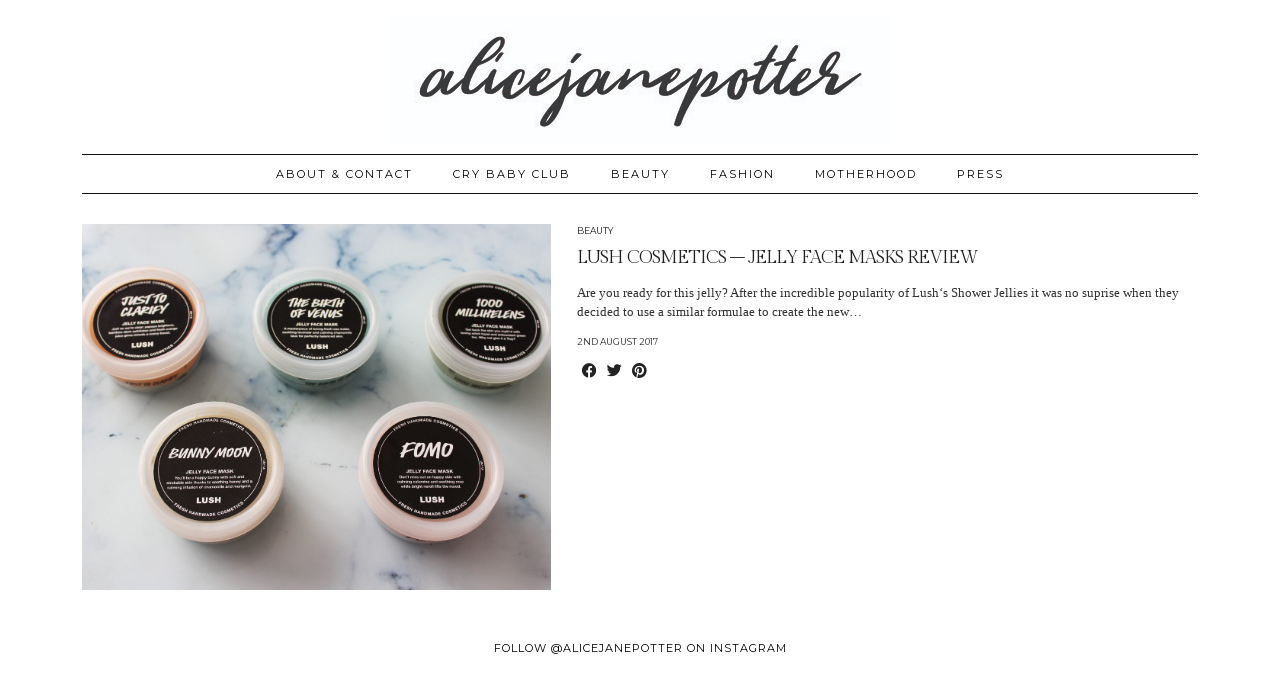

--- FILE ---
content_type: text/html; charset=UTF-8
request_url: https://alicejanepotter.com/tag/jelly-masks/
body_size: 6441
content:
<!DOCTYPE html>
<html lang="en-GB">
<head>
	<meta charset="UTF-8">
		
      <script type="text/javascript">
        (function(window, document){
          window._blogfoster=window._blogfoster || {};
          window._blogfoster.insights=window._blogfoster.insights || {};
          window._blogfoster.insights.websiteId=13840;
          var t="https://insights.blogfoster.com/v1/" + window._blogfoster.insights.websiteId + ".js";
          var e=document, s=e.createElement("script"), a=e.getElementsByTagName("script")[0];
          s.type="text/javascript"; s.defer=true; s.async=true; s.src=t; a.parentNode.insertBefore(s,a);
        })(window, document);
      </script>
    <meta name='robots' content='index, follow, max-image-preview:large, max-snippet:-1, max-video-preview:-1' />

	<!-- This site is optimized with the Yoast SEO plugin v19.4 - https://yoast.com/wordpress/plugins/seo/ -->
	<title>Jelly Masks Archives - Alice Jane Potter</title>
	<link rel="canonical" href="https://alicejanepotter.com/tag/jelly-masks/" />
	<meta property="og:locale" content="en_GB" />
	<meta property="og:type" content="article" />
	<meta property="og:title" content="Jelly Masks Archives - Alice Jane Potter" />
	<meta property="og:url" content="https://alicejanepotter.com/tag/jelly-masks/" />
	<meta property="og:site_name" content="Alice Jane Potter" />
	<meta name="twitter:card" content="summary_large_image" />
	<script type="application/ld+json" class="yoast-schema-graph">{"@context":"https://schema.org","@graph":[{"@type":["Person","Organization"],"@id":"https://alicejanepotter.com/#/schema/person/3ef2dff0dba13f0a0c4d9cacc24dc08d","name":"00336550904","image":{"@type":"ImageObject","inLanguage":"en-GB","@id":"https://alicejanepotter.com/#/schema/person/image/","url":"https://secure.gravatar.com/avatar/1af0d233209f71b532b6dd48c4882345?s=96&d=mm&r=g","contentUrl":"https://secure.gravatar.com/avatar/1af0d233209f71b532b6dd48c4882345?s=96&d=mm&r=g","caption":"00336550904"},"logo":{"@id":"https://alicejanepotter.com/#/schema/person/image/"}},{"@type":"WebSite","@id":"https://alicejanepotter.com/#website","url":"https://alicejanepotter.com/","name":"Alice Jane Potter","description":"","publisher":{"@id":"https://alicejanepotter.com/#/schema/person/3ef2dff0dba13f0a0c4d9cacc24dc08d"},"potentialAction":[{"@type":"SearchAction","target":{"@type":"EntryPoint","urlTemplate":"https://alicejanepotter.com/?s={search_term_string}"},"query-input":"required name=search_term_string"}],"inLanguage":"en-GB"},{"@type":"ImageObject","inLanguage":"en-GB","@id":"https://alicejanepotter.com/tag/jelly-masks/#primaryimage","url":"https://alicejanepotter.com/wp-content/uploads/2017/08/img_5216-scaled.jpg","contentUrl":"https://alicejanepotter.com/wp-content/uploads/2017/08/img_5216-scaled.jpg","width":2560,"height":1707},{"@type":"CollectionPage","@id":"https://alicejanepotter.com/tag/jelly-masks/","url":"https://alicejanepotter.com/tag/jelly-masks/","name":"Jelly Masks Archives - Alice Jane Potter","isPartOf":{"@id":"https://alicejanepotter.com/#website"},"primaryImageOfPage":{"@id":"https://alicejanepotter.com/tag/jelly-masks/#primaryimage"},"image":{"@id":"https://alicejanepotter.com/tag/jelly-masks/#primaryimage"},"thumbnailUrl":"https://alicejanepotter.com/wp-content/uploads/2017/08/img_5216-scaled.jpg","breadcrumb":{"@id":"https://alicejanepotter.com/tag/jelly-masks/#breadcrumb"},"inLanguage":"en-GB"},{"@type":"BreadcrumbList","@id":"https://alicejanepotter.com/tag/jelly-masks/#breadcrumb","itemListElement":[{"@type":"ListItem","position":1,"name":"Home","item":"https://alicejanepotter.com/"},{"@type":"ListItem","position":2,"name":"Jelly Masks"}]}]}</script>
	<!-- / Yoast SEO plugin. -->


<link rel='dns-prefetch' href='//cdnjs.cloudflare.com' />
<link rel='dns-prefetch' href='//pipdigz.co.uk' />
<link rel='dns-prefetch' href='//fonts.googleapis.com' />
<link rel='dns-prefetch' href='//s.w.org' />
<link rel="alternate" type="application/rss+xml" title="Alice Jane Potter &raquo; Feed" href="https://alicejanepotter.com/feed/" />
<link rel="alternate" type="application/rss+xml" title="Alice Jane Potter &raquo; Comments Feed" href="https://alicejanepotter.com/comments/feed/" />
<link rel="alternate" type="application/rss+xml" title="Alice Jane Potter &raquo; Jelly Masks Tag Feed" href="https://alicejanepotter.com/tag/jelly-masks/feed/" />
<link rel='stylesheet' id='wp-block-library-css'  href='https://alicejanepotter.com/wp-includes/css/dist/block-library/style.min.css?ver=5.8.7' media='all' />
<link rel='stylesheet' id='wc-blocks-vendors-style-css'  href='https://alicejanepotter.com/wp-content/plugins/woocommerce/packages/woocommerce-blocks/build/wc-blocks-vendors-style.css?ver=8.9.4' media='all' />
<link rel='stylesheet' id='wc-blocks-style-css'  href='https://alicejanepotter.com/wp-content/plugins/woocommerce/packages/woocommerce-blocks/build/wc-blocks-style.css?ver=8.9.4' media='all' />
<link rel='stylesheet' id='contact-form-7-css'  href='https://alicejanepotter.com/wp-content/plugins/contact-form-7/includes/css/styles.css?ver=5.5.2' media='all' />
<link rel='stylesheet' id='woocommerce-layout-css'  href='https://alicejanepotter.com/wp-content/plugins/woocommerce/assets/css/woocommerce-layout.css?ver=7.2.3' media='all' />
<link rel='stylesheet' id='woocommerce-smallscreen-css'  href='https://alicejanepotter.com/wp-content/plugins/woocommerce/assets/css/woocommerce-smallscreen.css?ver=7.2.3' media='only screen and (max-width: 768px)' />
<link rel='stylesheet' id='woocommerce-general-css'  href='https://alicejanepotter.com/wp-content/plugins/woocommerce/assets/css/woocommerce.css?ver=7.2.3' media='all' />
<style id='woocommerce-inline-inline-css'>
.woocommerce form .form-row .required { visibility: visible; }
</style>
<link rel='stylesheet' id='p3-core-css'  href='https://pipdigz.co.uk/p3/css/core.css' media='all' />
<link rel='stylesheet' id='pipdig-style-css'  href='https://alicejanepotter.com/wp-content/themes/pipdig-hollyandweave/style.css?ver=1632241977' media='all' />
<link rel='stylesheet' id='pipdig-fonts-css'  href='https://fonts.googleapis.com/css?family=Montserrat|Playfair+Display:400,400i,700,700i|Gilda+Display:400,400i,700,700i' media='all' />
<script src='https://alicejanepotter.com/wp-includes/js/jquery/jquery.min.js?ver=3.6.0' id='jquery-core-js'></script>
<script src='https://alicejanepotter.com/wp-includes/js/jquery/jquery-migrate.min.js?ver=3.3.2' id='jquery-migrate-js'></script>
<link rel="https://api.w.org/" href="https://alicejanepotter.com/wp-json/" /><link rel="alternate" type="application/json" href="https://alicejanepotter.com/wp-json/wp/v2/tags/105" /><link rel="EditURI" type="application/rsd+xml" title="RSD" href="https://alicejanepotter.com/xmlrpc.php?rsd" />
<link rel="wlwmanifest" type="application/wlwmanifest+xml" href="https://alicejanepotter.com/wp-includes/wlwmanifest.xml" /> 
<meta name="generator" content="WordPress 5.8.7" />
<meta name="generator" content="WooCommerce 7.2.3" />
<meta name="p:domain_verify" content="a8e4929e309d155eac493ab95b53c469"/><!--noptimize--> <!-- Cust --> <style>.site-top,.menu-bar ul ul,.slicknav_menu{background:#c5c8d6}.site-top,.slicknav_menu{border:0}.menu-bar ul li a,.slicknav_brand,.slicknav_brand a,.slicknav_nav a,.slicknav_menu .slicknav_menutxt, .pipdig_navbar_search input {color:#d6d6d6}.pipdig_navbar_search input::-webkit-input-placeholder {color:#d6d6d6}.pipdig_navbar_search input:-moz-placeholder {color:#d6d6d6}.pipdig_navbar_search input::-moz-placeholder {color:#d6d6d6}.pipdig_navbar_search input:-ms-input-placeholder {color:#d6d6d6}.menu-bar ul li a:hover,.menu-bar ul ul li > a:hover,.menu-bar ul ul li:hover > a{color:#9148a8}a {color:#939393}.socialz a, .site-sidebar .socialz a {color:#111}.socialz a:hover, #p3_social_sidebar a:hover, .site-sidebar .socialz a:hover {color:#ffffff}.hentry.floated_summary_post, .slicknav_menu, .site-top, .widget-title, .social-footer-outer, .header-1-bordering, .pipdig_geo_tag, .entry-header .entry-meta, #widget_area_after_first, #widget_area_after_second, #widget_area_after_third {border-color:#ffffff}body {font-size:13px}.site-title {font-size:47px}@media only screen and (max-width:769px){.site-title {font-size:40px;font-size:9vw}}.entry-title, .page-title, .floated_summary_post .entry-title, .p_post_titles_font, .slide-h2, .holly_large_slider_panel h2 {font-size:18px; line-height: 1.2;}.grid-title{height:18px;line-height:18px}@media only screen and (max-width:719px){.grid-title{height:auto}}h1, h2, h3, h4, h5, h6, .p_post_titles_font, .slide-h2, .holly_large_slider_panel h2, .entry-title,.page-title,.pipdig_p3_related_title a, .entry-content .pipdig_p3_related_posts h3, .pipdig_p3_related_posts h3, .p3_popular_posts_widget h4, .entry-content h2, .entry-content h3, .entry-content h4, .entry-content h5, .entry-content h6, .comment-reply-title {letter-spacing: 0; font-family: "Gilda Display"}h1, h2, h3, h4, h5, h6, .p_post_titles_font, .slide-h2, .holly_large_slider_panel h2, .entry-title,.page-title,.pipdig_p3_related_title a, .entry-content .pipdig_p3_related_posts h3, .pipdig_p3_related_posts h3, .p3_popular_posts_widget h4, .entry-content h2, .entry-content h3, .entry-content h4, .entry-content h5, .entry-content h6, .comment-reply-title {text-transform: uppercase}.listing-comments a, .pipdig_geo_tag, .pipdig_geo_tag a, .pipdig_meta, .pipdig_cat, .btn, button, input[type="button"], input[type="reset"], input[type="submit"], .entry-meta, .site-main .paging-navigation a, .site-main .post-navigation a, .site-main .post-navigation a, .site-main .post-navigation .meta-nav, .comment-meta, .comment-date, .pipdig-cats, .woocommerce #respond input#submit, .woocommerce a.button, .woocommerce button.button, .woocommerce input.button, .pipdig-slider-cats, .commentz, .p3_share_title {letter-spacing: 0; font-size:9px}.container{width:2000px}.site-header .container{padding-top:0;padding-bottom:0;}.site-description{margin-bottom:20px}@media screen and (min-width: 770px) { .site-title img{padding-top:15px} }</style> <!-- /Cust --> <!--/noptimize-->	<noscript><style>.woocommerce-product-gallery{ opacity: 1 !important; }</style></noscript>
	
        <script
                type="text/javascript">var ajaxurl = 'https://alicejanepotter.com/wp-admin/admin-ajax.php';</script>
        <link rel="icon" href="https://alicejanepotter.com/wp-content/uploads/2017/08/untitled-2-50x50.jpg" sizes="32x32" />
<link rel="icon" href="https://alicejanepotter.com/wp-content/uploads/2017/08/untitled-2-200x200.jpg" sizes="192x192" />
<link rel="apple-touch-icon" href="https://alicejanepotter.com/wp-content/uploads/2017/08/untitled-2-200x200.jpg" />
<meta name="msapplication-TileImage" content="https://alicejanepotter.com/wp-content/uploads/2017/08/untitled-2-300x300.jpg" />
	
	<!-- p3 width customizer START -->
	<style>
	.site-main .row > .col-xs-8 {
		width: 76%;
	}
	.site-main .row > .col-xs-pull-8 {
		right: 76%;
	}
	.site-main .row > .col-xs-push-8 {
		left: 76%;
	}
	.site-main .row > .col-xs-offset-8 {
		margin-left: 76%;
	}
		
	.site-main .row > .col-xs-4:not(.p3_featured_panel):not(.p3_featured_cat):not(.p_archive_item) {
		width: 24%;
	}
	.site-main .row > .col-xs-pull-4:not(.p3_featured_panel):not(.p3_featured_cat):not(.p_archive_item) {
		right: 24%;
	}
	.site-main .row > .col-xs-push-4:not(.p3_featured_panel):not(.p3_featured_cat):not(.p_archive_item) {
		left: 24%;
	}
	.site-main .row > .col-xs-offset-4:not(.p3_featured_panel):not(.p3_featured_cat):not(.p_archive_item) {
		margin-left: 24%;
	}
		
		
		
	@media (min-width: 768px) { 
		.site-main .row > .col-sm-8 {
			width: 76%;
		}
		.site-main .row > .col-sm-pull-8 {
			right: 76%;
		}
		.site-main .row > .col-sm-push-8 {
			left: 76%;
		}
		.site-main .row > .col-sm-offset-8 {
			margin-left: 76%;
		}
		
		.site-main .row > .col-sm-4:not(.p3_featured_panel):not(.p3_featured_cat):not(.p_archive_item) {
			width: 24%;
		}
		.site-main .row > .col-sm-pull-4:not(.p3_featured_panel):not(.p3_featured_cat):not(.p_archive_item) {
			right: 24%;
		}
		.site-main .row > .col-sm-push-4:not(.p3_featured_panel):not(.p3_featured_cat):not(.p_archive_item) {
			left: 24%;
		}
		.site-main .row > .col-sm-offset-4:not(.p3_featured_panel):not(.p3_featured_cat):not(.p_archive_item) {
			margin-left: 24%;
		}
	}
		
	@media (min-width: 992px) {
		.site-main .row > .col-md-8 {
			width: 76%;
		}
		.site-main .row > .col-md-pull-8 {
			right: 76%;
		}
		.site-main .row > .col-md-push-8 {
			left: 76%;
		}
		.site-main .row > .col-md-offset-8 {
			margin-left: 76%;
		}
		
		.site-main .row > .col-md-4:not(.p3_featured_panel):not(.p3_featured_cat):not(.p_archive_item) {
			width: 24%;
		}
		.site-main .row > .col-md-pull-4:not(.p3_featured_panel):not(.p3_featured_cat):not(.p_archive_item) {
			right: 24%;
		}
		.site-main .row > .col-md-push-4:not(.p3_featured_panel):not(.p3_featured_cat):not(.p_archive_item) {
			left: 24%;
		}
		.site-main .row > .col-md-offset-4:not(.p3_featured_panel):not(.p3_featured_cat):not(.p_archive_item) {
			margin-left: 24%;
		}
	}
		
	@media (min-width: 1200px) {
		.site-main .row > .col-lg-8 {
			width: 76%;
		}
		.site-main .row > .col-lg-pull-8 {
			right: 76%;
		}
		.site-main .row > .col-lg-push-8 {
			left: 76%;
		}
		.site-main .row > .col-lg-offset-8 {
			margin-left: 76%;
		}
		
		.site-main .row > .col-lg-4:not(.p3_featured_panel):not(.p3_featured_cat):not(.p_archive_item) {
			width: 24%;
		}
		.site-main .row > .col-lg-pull-4:not(.p3_featured_panel):not(.p3_featured_cat):not(.p_archive_item) {
			right: 24%;
		}
		.site-main .row > .col-lg-push-4:not(.p3_featured_panel):not(.p3_featured_cat):not(.p_archive_item) {
			left: 24%;
		}
		.site-main .row > .col-lg-offset-4:not(.p3_featured_panel):not(.p3_featured_cat):not(.p_archive_item) {
			margin-left: 24%;
		}
	}
	</style>
	<!-- p3 width customizer END -->
	
		</head>

<body class="archive tag tag-jelly-masks tag-105 theme-pipdig-hollyandweave woocommerce-no-js">

		
	<header class="site-header nopin">
		<div class="clearfix container">
			<div class="site-branding">
						<div class="site-title">
					<a href="https://alicejanepotter.com/" title="Alice Jane Potter" rel="home">
						<img data-pin-nopin="true" src="//alicejanepotter.com/wp-content/uploads/2017/08/untitled-1.jpg" alt="Alice Jane Potter" />
					</a>
				</div>
										</div>
		</div>
	</header><!-- .site-header -->

	<div class="site-top">
						<div class="clearfix ">
			<nav id="main_menu_above_header" class="site-menu">
							</nav><!-- .site-menu -->
		</div>
					</div><!-- .site-top -->
	
		<div class="site-top-secondary container">
		<div class="row">
			<nav id="main_menu_under_header" class="site-menu col-xs-12">
				<div class="site-secondary-menu-border">
					<div class="clearfix menu-bar"><ul id="menu-catagory-menu" class="menu"><li id="menu-item-13146" class="menu-item menu-item-type-post_type menu-item-object-page menu-item-13146"><a href="https://alicejanepotter.com/aboutcontact/">ABOUT &#038; CONTACT</a></li>
<li id="menu-item-13148" class="menu-item menu-item-type-taxonomy menu-item-object-post_tag menu-item-13148"><a href="https://alicejanepotter.com/tag/crybabyclubposts/">CRY BABY CLUB</a></li>
<li id="menu-item-13147" class="menu-item menu-item-type-taxonomy menu-item-object-post_tag menu-item-13147"><a href="https://alicejanepotter.com/tag/beautyposts/">BEAUTY</a></li>
<li id="menu-item-13149" class="menu-item menu-item-type-taxonomy menu-item-object-post_tag menu-item-13149"><a href="https://alicejanepotter.com/tag/fashionposts/">FASHION</a></li>
<li id="menu-item-13150" class="menu-item menu-item-type-taxonomy menu-item-object-post_tag menu-item-13150"><a href="https://alicejanepotter.com/tag/motherhoodposts/">MOTHERHOOD</a></li>
<li id="menu-item-13151" class="menu-item menu-item-type-post_type menu-item-object-page menu-item-13151"><a href="https://alicejanepotter.com/press/">PRESS</a></li>
</ul></div>				</div>
			</nav><!-- .site-menu -->
    	</div>
	</div><!-- .site-top-secondary -->
		
	
	<div class="site-main">
	
		
				
				
				
		<div class="clearfix container">
		
					
						
			
	<div class="row">
	
			
		<div id="content" class="col-xs-12 content-area">
		
				
		
				
							
									
<article id="post-8862" class="clearfix floated_summary_post post-8862 post type-post status-publish format-standard has-post-thumbnail hentry category-beauty category-lush tag-1000-millihelens tag-beautyposts tag-bunny-moon tag-community tag-fomo tag-gift-ideas tag-jelly-masks tag-just-to-clarify tag-lush tag-lushie tag-review tag-the-birth-of-venus tag-tutorial">
	<div class=""> <!-- was .entry-summary -->
	
		<div class="floated_summary_left">
			<a href="https://alicejanepotter.com/2017/08/02/lush-jelly-face-masks-review/" title="LUSH COSMETICS &#8211; JELLY FACE MASKS REVIEW" >
															<div class="p3_cover_me nopin" style="background-image:url(https://alicejanepotter.com/wp-content/uploads/2017/08/img_5216-1440x960.jpg);">
									<img class="p3_invisible" src="[data-uri]" alt="LUSH COSMETICS &#8211; JELLY FACE MASKS REVIEW" data-pin-nopin="true" data-data-pin-media="https://alicejanepotter.com/wp-content/uploads/2017/08/img_5216-1440x960.jpg" data-pin-description="LUSH COSMETICS &#8211; JELLY FACE MASKS REVIEW" data-p3-pin-link="https://alicejanepotter.com/2017/08/02/lush-jelly-face-masks-review/" />
				</div>
						</a>
		</div>
		
		<div class="floated_summary_right">
			
			<div class="entry-meta pipdig_meta">
				<a href="https://alicejanepotter.com/category/beauty/">Beauty</a>			</div>
			
			<h2 class="entry-title p_post_titles_font"><a href="https://alicejanepotter.com/2017/08/02/lush-jelly-face-masks-review/" rel="bookmark">LUSH COSMETICS &#8211; JELLY FACE MASKS REVIEW</a></h2>
			
			<p>Are you ready for this jelly? After the incredible popularity of Lush&#8216;s Shower Jellies it was no suprise when they decided to use a similar formulae to create the new&hellip;</p>
			
						
																		<div class="floated_summary_post_date pipdig_meta">2nd August 2017</div>
												<div>
					<a class="more-link" href="https://alicejanepotter.com/2017/08/02/lush-jelly-face-masks-review/">View Post</a>
				</div>
				<div class="addthis_toolbox"><span class="p3_share_title">  </span><a href="https://www.facebook.com/sharer.php?u=https://alicejanepotter.com/2017/08/02/lush-jelly-face-masks-review/" target="_blank" rel="nofollow noopener" aria-label="Share on Facebook" title="Share on Facebook"><i class="pipdigicons pipdigicons_fab pipdigicons-facebook" aria-hidden="true"></i></a><a href="https://twitter.com/share?url=https://alicejanepotter.com/2017/08/02/lush-jelly-face-masks-review/&#038;text=LUSH%20COSMETICS%20%26%238211%3B%20JELLY%20FACE%20MASKS%20REVIEW&#038;via=alicejanepotter" target="_blank" rel="nofollow noopener" aria-label="Share on Twitter" title="Share on Twitter"><i class="pipdigicons pipdigicons_fab pipdigicons-twitter" aria-hidden="true"></i></a><a href="https://pinterest.com/pin/create/link/?url=https://alicejanepotter.com/2017/08/02/lush-jelly-face-masks-review/&#038;media=https://alicejanepotter.com/wp-content/uploads/2017/08/img_5216-scaled.jpg&#038;description=LUSH%20COSMETICS%20%26%238211%3B%20JELLY%20FACE%20MASKS%20REVIEW" target="_blank" rel="nofollow noopener" aria-label="Share on Pinterest" title="Share on Pinterest"><i class="pipdigicons pipdigicons_fab pipdigicons-pinterest" aria-hidden="true"></i></a></div>									
		</div>
		
		<div class="clearfix"></div>
		
	</div><!-- .entry-summary -->
	
		<!--noptimize-->
	<script type="application/ld+json">
	{
		"@context": "https://schema.org", 
		"@type": "BlogPosting",
		"headline": "LUSH COSMETICS &#8211; JELLY FACE MASKS REVIEW",
		"image": {
			"@type": "imageObject",
			"url": "https://alicejanepotter.com/wp-content/uploads/2017/08/img_5216-300x200.jpg",
			"height": "200",
			"width": "300"
		},
		"publisher": {
			"@type": "Organization",
			"name": "Alice Jane Potter",
			"logo": {
				"@type": "imageObject",
				"url": "https://pipdigz.co.uk/p3/img/placeholder-publisher.png"
			}
		},
		"mainEntityOfPage": "https://alicejanepotter.com/2017/08/02/lush-jelly-face-masks-review/",
		"url": "https://alicejanepotter.com/2017/08/02/lush-jelly-face-masks-review/",
		"datePublished": "2017-08-02",
		"dateModified": "2020-01-31",
		"description": "Are you ready for this jelly? After the incredible popularity of Lush&#8216;s Shower Jellies it was no suprise when they decided to use a similar formulae to create the new&hellip;",
		"articleBody": "Are you ready for this jelly? After the incredible popularity of Lush&#8216;s Shower Jellies it was no suprise when they decided to use a similar formulae to create the new&hellip;",
		"author": {
			"@type": "Person",
			"name": "alicejanepotter"
		}
	}
	</script>
	<!--/noptimize-->
	
</article><!-- #post-8862 -->

		<div id="widget_area_after_first" class="after_x_post_section textalign-center clearfix">
			<div id="pipdig_widget_instagram-13" class="widget pipdig_widget_instagram"><h3 class="widget-title"><span>follow @alicejanepotter on instagram</span></h3></div>		</div> 							
			
			
			<div class="clearfix"></div>
			<div class="next-prev-hider"></div>
			
		
		</div><!-- .content-area -->

				
		
	</div>

		</div>
	</div><!-- .site-main -->
	
	
	<div class="hide-back-to-top"><div id="back-top"><a href="#top"><i class="pipdigicons pipdigicons-chevron-up"></i></a></div></div>
	
	<div id="p3_sticky_stop"></div>

		
	
<div class="site-extra" role="complementary">
	<div class="clearfix container">
		<div class="row">
						<div id="widget-area-2" class="col-xs-12 widget-area">
							<!-- #widget-area-2 --></div>
			
			
			
					</div>
	</div>
<!-- .site-extra --></div>	
		
			<div class="clearfix extra-footer-outer social-footer-outer"><div class="container"><div class="row social-footer"><div class="col-xs-4"><a href="https://twitter.com/alicejanepotter" target="_blank" rel="nofollow noopener" aria-label="Twitter" title="Twitter"><i class="pipdigicons pipdigicons_fab pipdigicons-twitter" aria-hidden="true"></i> Twitter<span class="social-footer-counters"> | 699</span></a></div><div class="col-xs-4"><a href="https://instagram.com/alicejanepotter" target="_blank" rel="nofollow noopener" aria-label="Instagram" title="Instagram"><i class="pipdigicons pipdigicons_fab pipdigicons-instagram" aria-hidden="true"></i> Instagram<span class="social-footer-counters"> | 3613</span></a></div><div class="col-xs-4"><a href="https://www.facebook.com/alicejanepotter/" target="_blank" rel="nofollow noopener" aria-label="Facebook" title="Facebook"><i class="pipdigicons pipdigicons_fab pipdigicons-facebook" aria-hidden="true"></i> Facebook<span class="social-footer-counters"> | 367</span></a></div></div>	
</div>
</div>
<style scoped>#instagramz{margin-top:0}</style>		
		
	<footer class="site-footer">
		<div class="clearfix container">
			<div class="row">
								<div class="col-xs-7 site-info">
					ALICE JANE POTTER									</div>
				
				<div class="col-xs-5 site-credit">
					<a href="https://www.pipdig.co" target="_blank">Theme created by <span style="text-transform:lowercase;letter-spacing:1px">pipdig</span></a>				</div>
			</div>
		</div>
	</footer>
	
		<div id="full-screen-search">
			<button type="button" class="close" id="full-screen-search-close">X</button>
			<form role="search" method="get" action="https://alicejanepotter.com/" id="full-screen-search-form">
				<div id="full-screen-search-container">
					<input type="text" name="s" placeholder="Search" id="full-screen-search-input" />
				</div>
			</form>
		</div>
			<script type="text/javascript">
		(function () {
			var c = document.body.className;
			c = c.replace(/woocommerce-no-js/, 'woocommerce-js');
			document.body.className = c;
		})();
	</script>
	<link rel='stylesheet' id='full-screen-search-css'  href='https://alicejanepotter.com/wp-content/plugins/full-screen-search-overlay/assets/css/full-screen-search.css?ver=5.8.7' media='all' />
<script src='https://alicejanepotter.com/wp-includes/js/dist/vendor/regenerator-runtime.min.js?ver=0.13.7' id='regenerator-runtime-js'></script>
<script src='https://alicejanepotter.com/wp-includes/js/dist/vendor/wp-polyfill.min.js?ver=3.15.0' id='wp-polyfill-js'></script>
<script id='contact-form-7-js-extra'>
var wpcf7 = {"api":{"root":"https:\/\/alicejanepotter.com\/wp-json\/","namespace":"contact-form-7\/v1"},"cached":"1"};
</script>
<script src='https://alicejanepotter.com/wp-content/plugins/contact-form-7/includes/js/index.js?ver=5.5.2' id='contact-form-7-js'></script>
<script src='https://alicejanepotter.com/wp-content/plugins/woocommerce/assets/js/jquery-blockui/jquery.blockUI.min.js?ver=2.7.0-wc.7.2.3' id='jquery-blockui-js'></script>
<script id='wc-add-to-cart-js-extra'>
var wc_add_to_cart_params = {"ajax_url":"\/wp-admin\/admin-ajax.php","wc_ajax_url":"\/?wc-ajax=%%endpoint%%","i18n_view_cart":"View basket","cart_url":"https:\/\/alicejanepotter.com\/basket\/","is_cart":"","cart_redirect_after_add":"no"};
</script>
<script src='https://alicejanepotter.com/wp-content/plugins/woocommerce/assets/js/frontend/add-to-cart.min.js?ver=7.2.3' id='wc-add-to-cart-js'></script>
<script src='https://alicejanepotter.com/wp-content/plugins/woocommerce/assets/js/js-cookie/js.cookie.min.js?ver=2.1.4-wc.7.2.3' id='js-cookie-js'></script>
<script id='woocommerce-js-extra'>
var woocommerce_params = {"ajax_url":"\/wp-admin\/admin-ajax.php","wc_ajax_url":"\/?wc-ajax=%%endpoint%%"};
</script>
<script src='https://alicejanepotter.com/wp-content/plugins/woocommerce/assets/js/frontend/woocommerce.min.js?ver=7.2.3' id='woocommerce-js'></script>
<script id='wc-cart-fragments-js-extra'>
var wc_cart_fragments_params = {"ajax_url":"\/wp-admin\/admin-ajax.php","wc_ajax_url":"\/?wc-ajax=%%endpoint%%","cart_hash_key":"wc_cart_hash_5d59f9c280e9ffef48f6e6b655a22264","fragment_name":"wc_fragments_5d59f9c280e9ffef48f6e6b655a22264","request_timeout":"5000"};
</script>
<script src='https://alicejanepotter.com/wp-content/plugins/woocommerce/assets/js/frontend/cart-fragments.min.js?ver=7.2.3' id='wc-cart-fragments-js'></script>
<script src='https://cdnjs.cloudflare.com/ajax/libs/fitvids/1.2.0/jquery.fitvids.min.js' id='pipdig-fitvids-js'></script>
<script src='https://cdnjs.cloudflare.com/ajax/libs/SlickNav/1.0.10/jquery.slicknav.min.js' id='pipdig-slicknav-js'></script>
<script src='https://alicejanepotter.com/wp-content/themes/pipdig-hollyandweave/scripts.js' id='pipdig-scripts-js'></script>
<script src='https://alicejanepotter.com/wp-content/plugins/bj-lazy-load/js/bj-lazy-load.min.js?ver=2' id='BJLL-js'></script>
<script src='https://alicejanepotter.com/wp-includes/js/wp-embed.min.js?ver=5.8.7' id='wp-embed-js'></script>
<script src='https://alicejanepotter.com/wp-content/plugins/full-screen-search-overlay/assets/js/full-screen-search.js?ver=1.0.0' id='full-screen-search-js'></script>
	<!--noptimize-->
	<script>
	jQuery(document).ready(function($) {
		$(window).scroll(function() {
			if ($(window).scrollTop() + $(window).height() == $(document).height()) {
				$(".cc-window,.cookie-notice-container,.scrollbox-bottom-right,.widget_eu_cookie_law_widget,#cookie-law-bar,#cookie-law-info-bar,.cc_container,#catapult-cookie-bar,.mailmunch-scrollbox,#barritaloca,#upprev_box,#at4-whatsnext,#cookie-notice,.mailmunch-topbar,#cookieChoiceInfo, #eu-cookie-law,.sumome-scrollbox-popup,.tplis-cl-cookies,#eu-cookie,.pea_cook_wrapper,#milotree_box,#cookie-law-info-again,#jquery-cookie-law-script,.gdpr-privacy-bar,#moove_gdpr_cookie_info_bar,.pp-cookies-notice,.mc-modal").addClass('p3_hide_me');
			} else {
				$(".cc-window,.cookie-notice-container,.scrollbox-bottom-right,.widget_eu_cookie_law_widget,#cookie-law-bar,#cookie-law-info-bar,.cc_container,#catapult-cookie-bar,.mailmunch-scrollbox,#barritaloca,#upprev_box,#at4-whatsnext,#cookie-notice,.mailmunch-topbar,#cookieChoiceInfo, #eu-cookie-law,.sumome-scrollbox-popup,.tplis-cl-cookies,#eu-cookie,.pea_cook_wrapper,#milotree_box,#cookie-law-info-again,#jquery-cookie-law-script,.gdpr-privacy-bar,#moove_gdpr_cookie_info_bar,.pp-cookies-notice,.mc-modal").removeClass('p3_hide_me');
			}
		});
	});
	</script>
	<!--/noptimize-->
	<meta name="p3v" content="6.0.0 | Holly &amp; Weave (pipdig) | 3.9.1 | 2c5e48a9ca_20625_2a4b8c17_1768653779 | https://alicejanepotter.com" />
		<link rel="stylesheet" href="https://pipdigz.co.uk/fonts/pipdigicons_2.css" media="none" onload="if(media!='all')media='all'">
	</body>
</html>